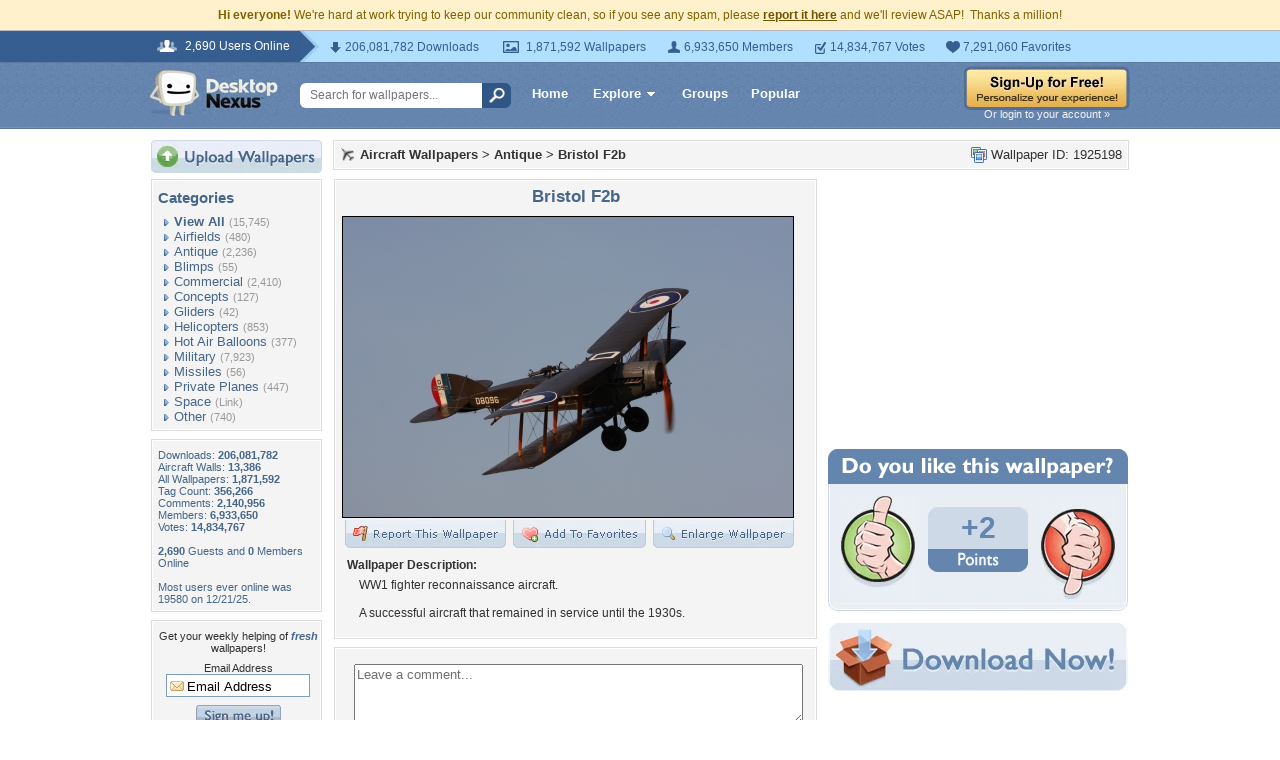

--- FILE ---
content_type: text/html; charset=utf-8
request_url: https://www.google.com/recaptcha/api2/aframe
body_size: 268
content:
<!DOCTYPE HTML><html><head><meta http-equiv="content-type" content="text/html; charset=UTF-8"></head><body><script nonce="jUktJdWyXRwj5k7_oIZsSg">/** Anti-fraud and anti-abuse applications only. See google.com/recaptcha */ try{var clients={'sodar':'https://pagead2.googlesyndication.com/pagead/sodar?'};window.addEventListener("message",function(a){try{if(a.source===window.parent){var b=JSON.parse(a.data);var c=clients[b['id']];if(c){var d=document.createElement('img');d.src=c+b['params']+'&rc='+(localStorage.getItem("rc::a")?sessionStorage.getItem("rc::b"):"");window.document.body.appendChild(d);sessionStorage.setItem("rc::e",parseInt(sessionStorage.getItem("rc::e")||0)+1);localStorage.setItem("rc::h",'1768396654997');}}}catch(b){}});window.parent.postMessage("_grecaptcha_ready", "*");}catch(b){}</script></body></html>